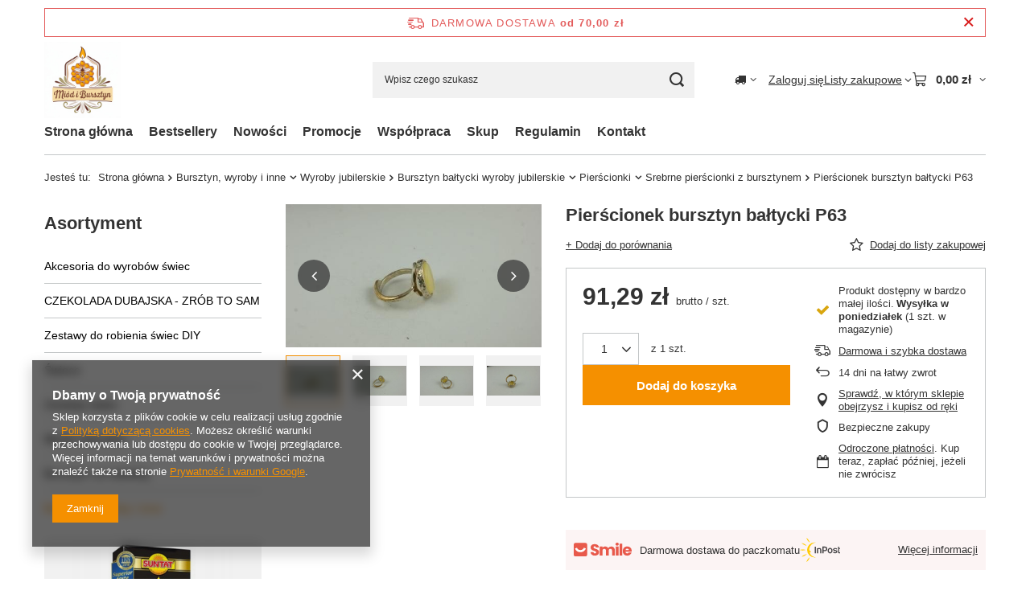

--- FILE ---
content_type: text/html; charset=utf-8
request_url: https://miodibursztyn.pl/ajax/projector.php?action=get&product=327&size=uniw&get=sizeprices,sizeavailability,sizedelivery
body_size: 345
content:
{"sizeprices":{"value":"91.29","price_formatted":"91,29 z\u0142","price_net":"74.22","price_net_formatted":"74,22 z\u0142","vat":"23","worth":"91.29","worth_net":"74.22","worth_formatted":"91,29 z\u0142","worth_net_formatted":"74,22 z\u0142","basket_enable":"y","special_offer":"false","rebate_code_active":"n","priceformula_error":"false"},"sizeavailability":{"delivery_days":"5","delivery_date":"2026-01-19","days":"1","sum":"1","visible":"y","status_description":"Produkt dost\u0119pny w bardzo ma\u0142ej ilo\u015bci","status_gfx":"\/data\/lang\/pol\/available_graph\/graph_1_1.png","status":"enable","minimum_stock_of_product":"2","shipping_time":{"days":"5","working_days":"3","hours":"0","minutes":"0","time":"2026-01-19 00:00","week_day":"1","week_amount":"0","today":"false"},"delay_time":{"days":"0","hours":"0","minutes":"0","time":"2026-01-14 22:49:21","week_day":"3","week_amount":"0","unknown_delivery_time":"false"}},"sizedelivery":{"undefined":"false","shipping":"0.00","shipping_formatted":"0,00 z\u0142","limitfree":"0.00","limitfree_formatted":"0,00 z\u0142"}}